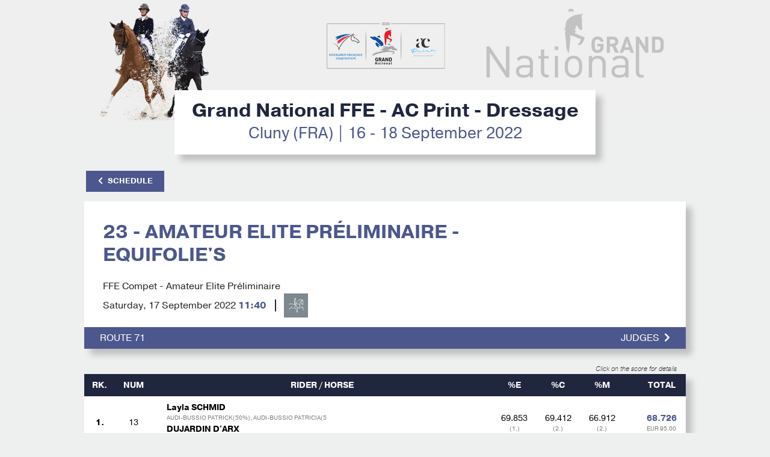

--- FILE ---
content_type: text/html; charset=UTF-8
request_url: https://results.worldsporttiming.com/event/117/competition/3696/result
body_size: 7091
content:
<!doctype html>
<html lang="en">

<head>


    <!-- Google tag (gtag.js) -->
    <script data-category="analytics" async src="https://www.googletagmanager.com/gtag/js?id=G-WCQ1L772T8"></script>
    <script data-category="analytics">
        window.dataLayer = window.dataLayer || [];
        function gtag(){dataLayer.push(arguments);}
        gtag('js', new Date());

        gtag('config', 'G-WCQ1L772T8');
    </script>
    
    <title>WST | Grand National FFE - AC Print - Dressage</title>
    <meta name="title" content="WST | Grand National FFE - AC Print - Dressage">
    <meta name="description" content="Start Lists and Results">
    <meta name="apple-itunes-app" content="app-id=1511572881">
        
    <!-- meta -->
    <meta http-equiv="Content-Type" content="text/html; charset=UTF-8">
    <meta name="Content-Language" content="fr">
    <meta name="Copyright" content="Innov'data">
    <meta name="Author" content="Innov'data">
    <meta name="robots" content="index" />
    <meta name="viewport" content="width=device-width, initial-scale=1, shrink-to-fit=no">
    
    
    <!-- Favicon -->
    <link rel="apple-touch-icon" sizes="180x180" href="https://static.wstapi.fr/results/assets/img/favicon/apple-touch-icon.png?v=525">
    <link rel="icon" type="image/png" sizes="32x32" href="https://static.wstapi.fr/results/assets/img/favicon/favicon-32x32.png?v=525">
    <link rel="icon" type="image/png" sizes="16x16" href="https://static.wstapi.fr/results/assets/img/favicon/favicon-16x16.png?v=525">
    <link rel="manifest" href="https://static.wstapi.fr/results/assets/img/favicon/site.webmanifest?v=525">
    <link rel="mask-icon" href="https://static.wstapi.fr/results/assets/img/favicon/safari-pinned-tab.svg&quot; color=&quot;#083E60?v=525">
    <meta name="msapplication-TileColor" content="#083E60">
    <meta name="theme-color" content="#ffffff">

    <!-- Bootstrap CSS -->
    <link rel="stylesheet" href="https://static.wstapi.fr/results/assets/node_modules/bootstrap/dist/css/bootstrap.min.css?v=525">
    <link href="https://static.wstapi.fr/results/assets/fontawesome/css/all.css?v=525" rel="stylesheet"> 

    <!-- Styles -->
    <link rel="stylesheet" href="https://cdn.jsdelivr.net/gh/orestbida/cookieconsent@3.1.0/dist/cookieconsent.css">
    <link rel="stylesheet" href="https://static.wstapi.fr/results/assets/styles/css/default.css?v=525">
    <link rel="stylesheet" href="https://static.wstapi.fr/results/assets/styles/css/styles.css?v=525">
    <link rel="stylesheet" href="https://static.wstapi.fr/results/assets/styles/css/oie.css?v=525">
    <link href="https://vjs.zencdn.net/7.7.5/video-js.css" rel="stylesheet" />
    
    <style>
                                :root {
                --couleurPrimaire: #21263f; 
                --couleurPrimaireDark: #eeefef;
                --couleurSecondaire: #4c578d; 
                --couleurSecondaireDark: #21263f;
                --couleurTertiaire: #8e919d; 
                --couleurQuaternaire:  #000000;
            }
              
    </style>
</head>
<body>
    <header>
                    <img class="bandeau-header" src="https://static.wstapi.fr/events/117/banniere_117_20240208095528.jpg" alt="bandeau événement">
                <div class="container text-center p-0">
            <div class="bloc-title">
                <h1>Grand National FFE - AC Print - Dressage</h1>
                <p>Cluny (FRA) | 16  - 18 September 2022</p>
            </div>
                <div class="d-flex mt-4 flex-row justify-content-between button-group">
        <div>
            <a href="/2022/grand-national-ffe-ac-print-dressage-cluny" class="btn btn-secondary btn-back"><i class="fas fa-chevron-left pr-2"></i>Schedule</a>
        </div>
        <div class="d-flex flex-wrap flex-sm-row justify-content-end">
            <div>
                            </div>
                    </div>
    </div>
        </div>
    </header>
        <main>
        <input type="hidden" id="id-event" value="117">
        <input type="hidden" id="id-comp" value="3696">
        <input type="hidden" id="videoPoster" value="https://static.wstapi.fr/events/117/poster_117_20220914084802.jpg" />
        <input type="hidden" id="liveComp" value="">
        <input type="hidden" id="route" value="result">
        
        <input type="hidden" id="arena" value="292">
                    <input type="hidden" id="discipline" value="Dressage">
        
        <!-- Epreuve descriptif-->
        <div class="container tableau bg-white">
            <div class="row p-3 container__wrapper">
                <div class="col-sm-8 col-12">
                    <h2 class="py-3 m-0 text-uppercase font-weight-bold titre-epreuve">23 - Amateur Elite Préliminaire - Equifolie's</h2>
                    <p class="description-epreuve">FFE Compet - Amateur Elite Préliminaire</p>
                    <div class="tableau-col">
                        <div class="d-flex align-items-center date-disciplines mr-1">Saturday, 17 September 2022</div>
                        <div class="d-flex align-items-center heure-disciplines font-weight-bold text-uppercase">11:40</div>                                                    <div class="disciplines dressage"></div>
                                              
                    </div>          
                </div>
                <!-- Epreuve descriptif partenaires-->
                <div class="col-sm-4 col-12 text-center">
                    <div class="row">
                                                                    </div>
                </div>
            </div>

            <!-- Epreuve Piste-->
            
                <div class="tableau-subtitle tableau-subtitle--hidden text-uppercase d-flex flex-row justify-content-between">
                    <div class="">Route 71</div>                                                                         <div>
                                <a class="btn-affiche-judges" data-toggle="collapse" href="#judges">Judges<i class="fas fa-chevron-right pl-2 judges-closed"></i><i class="fas fa-chevron-down pl-2 judges-open d-none"></i></a>
                            </div>
                                                            </div>
           

            <!-- Epreuve Juges-->
                            <div id="judges" class="collapse">
                <div class="row py-3 px-3 justify-content-center flex-sm-row flex-column">
                    <div class="col-sm-4 col-12 d-flex flex-column ">
                        <div class="d-flex">
                                                                                                                                                                                                                                        </div>
                        <div class="d-flex">
                                                                                                <div class="flag flag-juge flag-FRA">
                                        <img src="https://static.wstapi.fr/results/assets/img/flags/FRA.png?v=525" alt="flag">
                                    </div>
                                    <div class="juge"> E: Marie-Paule LEONARD</div>
                                                                                                                                                                                                            </div>
                        <div class="d-flex">
                                                                                                                                                                                                                                        </div>                        
                    </div>
                    <div class="col-sm-4 col-12 d-flex flex-column">
                        <div class="d-flex">
                                                                                                                                                            <div class="flag flag-juge flag-FRA">
                                        <img src="https://static.wstapi.fr/results/assets/img/flags/FRA.png?v=525" alt="flag">
                                    </div>
                                    <div class="juge"> C: Patrick NIEL</div>
                                                                                                                                                </div>
                    </div>
                    <div class="col-sm-4 col-12 d-flex flex-column">
                        <div class="d-flex">
                                                                                                                                                                                                                        <div class="flag flag-juge flag-FRA">
                                        <img src="https://static.wstapi.fr/results/assets/img/flags/FRA.png?v=525" alt="flag">
                                    </div>
                                    <div class="juge"> M: Gabrielle DE COUDENHOVE</div>
                                                                                    </div>
                        <div class="d-flex">
                                                                                                                                                                                                                                        </div>
                        <div class="d-flex">
                                                                                                                                                                                                                                        </div>                        
                    </div>
                </div></div>
                    </div>

                    <div id="table-rank">
                <!-- Epreuve Tableau-->
<div class="container text-right" style="font-size:0.7rem;">
            <em>Click on the score for details</em>
    </div>
<div class="container tableau table-responsive">
    <table class="table table-striped table-borderless table-light">
        <!-- Epreuve Tableau Titre-->
        <thead>
            <tr>
                <th class="table-col font-weight-bold">Rk.</th>
                <th class="table-col font-weight-bold">Num</th>
                <th class="table-col font-weight-bold">Rider / Horse</th>
                <th class="table-col table-xs"></th>
                                                                                                                                                                                                        
                                                                    <th class="table-col table-none font-weight-bold">%E</th>
                                                                                        <th class="table-col table-none font-weight-bold">%C</th>
                                                                        <th class="table-col table-none font-weight-bold">%M</th>
                                                                                    
                <th class="table-col"></th>
                <th class="table-col font-weight-bold">Total</th>
            </tr>
        </thead>
        <tbody>
             
             
            
                                                                    
                <!-- Epreuve Tableau Rider-->
                <tr class="line_odd">
                    <td class="table-col font-weight-bold">1.</td>
                    <td class="table-col">
                        <div class="w-100">13</div>
                                            </td>
                    <td class="table-col row">
                        <div class="col-12 font-weight-bold rider">
                            <a style="color:black" target="_blank" href="/event/117/rider/3836302N">Layla SCHMID</a>                                                        <span class="infos text-uppercase font-weight-normal text-black-50 table-none "> AUDI-BUSSIO PATRICK(50%),  AUDI-BUSSIO PATRICIA(5</span>
                        </div>
                        <div class="col-12 horse">
                            <span class="horse font-weight-bold text-uppercase">DUJARDIN D&#039;ARX</span>
                            <span class="infos text-uppercase font-weight-normal text-black-50 table-none">HAN/Hongre/ALEZAN/2008/by DANCIER x ARABELL by AKATSCHI</span>
                        </div>
                    </td>
                    <td class="table-col table-xs">
                                            </td>
                                                                                                                                    <td class="table-col row table-none">
                                    69.853
                                    <div class="text-black-50 infos text-center">(1.)</div>
                                </td>
                                                                                                                    <td class="table-col row table-none">
                                    69.412
                                    <div class="text-black-50 infos text-center">(2.)</div>
                                </td>
                                                                                        <td class="table-col row table-none">
                                    66.912
                                    <div class="text-black-50 infos text-center">(2.)</div>
                                </td>
                                                                                                                
                            <td class="table-col">
                                                            </td>
                            <td class="table-col">
                                <div class="font-weight-bold"><a href="#" onclick="return false;" class="show-btn-indiv" data-entry="449064" data-target="#indiv_1106">68.726</a></div>
                                <div class="text-black-50 infos text-center">EUR&nbsp;95.00</div>                            </td>
                                                            </tr>
                <tr id="indiv_1106" class="collapse res_indiv line_odd">

                </tr>

                                            
                <!-- Epreuve Tableau Rider-->
                <tr class="line_even">
                    <td class="table-col font-weight-bold">2.</td>
                    <td class="table-col">
                        <div class="w-100">6</div>
                                            </td>
                    <td class="table-col row">
                        <div class="col-12 font-weight-bold rider">
                            <a style="color:black" target="_blank" href="/event/117/rider/2587309N">Agathe DUCROT</a>                                                        <span class="infos text-uppercase font-weight-normal text-black-50 table-none "> DUCROT ANNE(100%)</span>
                        </div>
                        <div class="col-12 horse">
                            <span class="horse font-weight-bold text-uppercase">FOREVER DE PIC</span>
                            <span class="infos text-uppercase font-weight-normal text-black-50 table-none">SBS/Hongre/GRIS/2011/by DENARIO x WHITNEY DU PIC by WELTMEYER</span>
                        </div>
                    </td>
                    <td class="table-col table-xs">
                                            </td>
                                                                                                                                    <td class="table-col row table-none">
                                    66.324
                                    <div class="text-black-50 infos text-center">(2.)</div>
                                </td>
                                                                                                                    <td class="table-col row table-none">
                                    66.765
                                    <div class="text-black-50 infos text-center">(4.)</div>
                                </td>
                                                                                        <td class="table-col row table-none">
                                    67.059
                                    <div class="text-black-50 infos text-center">(1.)</div>
                                </td>
                                                                                                                
                            <td class="table-col">
                                                            </td>
                            <td class="table-col">
                                <div class="font-weight-bold"><a href="#" onclick="return false;" class="show-btn-indiv" data-entry="449063" data-target="#indiv_1103">66.716</a></div>
                                <div class="text-black-50 infos text-center">EUR&nbsp;75.00</div>                            </td>
                                                            </tr>
                <tr id="indiv_1103" class="collapse res_indiv line_even">

                </tr>

                                            
                <!-- Epreuve Tableau Rider-->
                <tr class="line_odd">
                    <td class="table-col font-weight-bold">3.</td>
                    <td class="table-col">
                        <div class="w-100">10</div>
                                            </td>
                    <td class="table-col row">
                        <div class="col-12 font-weight-bold rider">
                            <a style="color:black" target="_blank" href="/event/117/rider/0043604A">Benedicte ROUE</a>                                                        <span class="infos text-uppercase font-weight-normal text-black-50 table-none ">LISTE ROUGE (100%)</span>
                        </div>
                        <div class="col-12 horse">
                            <span class="horse font-weight-bold text-uppercase">DRACO DU LOING</span>
                            <span class="infos text-uppercase font-weight-normal text-black-50 table-none">HAN/Hongre/NOIR PANGARE/2008/by DON CRUSADOR x FENJA by FORREST</span>
                        </div>
                    </td>
                    <td class="table-col table-xs">
                                            </td>
                                                                                                                                    <td class="table-col row table-none">
                                    65.000
                                    <div class="text-black-50 infos text-center">(3.)</div>
                                </td>
                                                                                                                    <td class="table-col row table-none">
                                    68.676
                                    <div class="text-black-50 infos text-center">(3.)</div>
                                </td>
                                                                                        <td class="table-col row table-none">
                                    64.412
                                    <div class="text-black-50 infos text-center">(6.)</div>
                                </td>
                                                                                                                
                            <td class="table-col">
                                                            </td>
                            <td class="table-col">
                                <div class="font-weight-bold"><a href="#" onclick="return false;" class="show-btn-indiv" data-entry="449068" data-target="#indiv_1105">66.029</a></div>
                                <div class="text-black-50 infos text-center">EUR&nbsp;60.00</div>                            </td>
                                                            </tr>
                <tr id="indiv_1105" class="collapse res_indiv line_odd">

                </tr>

                                            
                <!-- Epreuve Tableau Rider-->
                <tr class="line_even">
                    <td class="table-col font-weight-bold">4.</td>
                    <td class="table-col">
                        <div class="w-100">11</div>
                                            </td>
                    <td class="table-col row">
                        <div class="col-12 font-weight-bold rider">
                            <a style="color:black" target="_blank" href="/event/117/rider/4032133L">Serena BARBIERI</a>                                                        <span class="infos text-uppercase font-weight-normal text-black-50 table-none "> BLACK WATERFIELD HERITAGE ECURIES(100%)</span>
                        </div>
                        <div class="col-12 horse">
                            <span class="horse font-weight-bold text-uppercase">BOLERO DE LA MURE</span>
                            <span class="infos text-uppercase font-weight-normal text-black-50 table-none">SF./Entier/NOIR/2011/by SOLIMAN x THAIS by REMONDO</span>
                        </div>
                    </td>
                    <td class="table-col table-xs">
                                            </td>
                                                                                                                                    <td class="table-col row table-none">
                                    62.941
                                    <div class="text-black-50 infos text-center">(7.)</div>
                                </td>
                                                                                                                    <td class="table-col row table-none">
                                    69.706
                                    <div class="text-black-50 infos text-center">(1.)</div>
                                </td>
                                                                                        <td class="table-col row table-none">
                                    63.971
                                    <div class="text-black-50 infos text-center">(8.)</div>
                                </td>
                                                                                                                
                            <td class="table-col">
                                                            </td>
                            <td class="table-col">
                                <div class="font-weight-bold"><a href="#" onclick="return false;" class="show-btn-indiv" data-entry="449069" data-target="#indiv_1021">65.539</a></div>
                                <div class="text-black-50 infos text-center">EUR&nbsp;50.00</div>                            </td>
                                                            </tr>
                <tr id="indiv_1021" class="collapse res_indiv line_even">

                </tr>

                                            
                <!-- Epreuve Tableau Rider-->
                <tr class="line_odd">
                    <td class="table-col font-weight-bold">5.</td>
                    <td class="table-col">
                        <div class="w-100">1</div>
                                            </td>
                    <td class="table-col row">
                        <div class="col-12 font-weight-bold rider">
                            <a style="color:black" target="_blank" href="/event/117/rider/5309784E">Marion FLORAS</a>                                                        <span class="infos text-uppercase font-weight-normal text-black-50 table-none "> FLORAS MARION(100%)</span>
                        </div>
                        <div class="col-12 horse">
                            <span class="horse font-weight-bold text-uppercase">R&#039;HIVER</span>
                            <span class="infos text-uppercase font-weight-normal text-black-50 table-none">AA/Hongre/ALEZAN/2005/by QUERCUS DU MAURY*HN x NASCOT DE LOURME by GRAVESCOT</span>
                        </div>
                    </td>
                    <td class="table-col table-xs">
                                            </td>
                                                                                                                                    <td class="table-col row table-none">
                                    63.971
                                    <div class="text-black-50 infos text-center">(6.)</div>
                                </td>
                                                                                                                    <td class="table-col row table-none">
                                    65.441
                                    <div class="text-black-50 infos text-center">(6.)</div>
                                </td>
                                                                                        <td class="table-col row table-none">
                                    65.294
                                    <div class="text-black-50 infos text-center">(4.)</div>
                                </td>
                                                                                                                
                            <td class="table-col">
                                                            </td>
                            <td class="table-col">
                                <div class="font-weight-bold"><a href="#" onclick="return false;" class="show-btn-indiv" data-entry="449058" data-target="#indiv_1020">64.902</a></div>
                                                            </td>
                                                            </tr>
                <tr id="indiv_1020" class="collapse res_indiv line_odd">

                </tr>

                                            
                <!-- Epreuve Tableau Rider-->
                <tr class="line_even">
                    <td class="table-col font-weight-bold">6.</td>
                    <td class="table-col">
                        <div class="w-100">5</div>
                                            </td>
                    <td class="table-col row">
                        <div class="col-12 font-weight-bold rider">
                            <a style="color:black" target="_blank" href="/event/117/rider/3115818H">Aube LACROIX</a>                                                        <span class="infos text-uppercase font-weight-normal text-black-50 table-none ">LISTE ROUGE (100%)</span>
                        </div>
                        <div class="col-12 horse">
                            <span class="horse font-weight-bold text-uppercase">CRISTAL</span>
                            <span class="infos text-uppercase font-weight-normal text-black-50 table-none">HOLST/Hongre/GRIS/2005/by CRISTO x RIFIFI by CARVALLO</span>
                        </div>
                    </td>
                    <td class="table-col table-xs">
                                            </td>
                                                                                                                                    <td class="table-col row table-none">
                                    64.559
                                    <div class="text-black-50 infos text-center">(4.)</div>
                                </td>
                                                                                                                    <td class="table-col row table-none">
                                    64.412
                                    <div class="text-black-50 infos text-center">(7.)</div>
                                </td>
                                                                                        <td class="table-col row table-none">
                                    64.412
                                    <div class="text-black-50 infos text-center">(6.)</div>
                                </td>
                                                                                                                
                            <td class="table-col">
                                                            </td>
                            <td class="table-col">
                                <div class="font-weight-bold"><a href="#" onclick="return false;" class="show-btn-indiv" data-entry="449062" data-target="#indiv_1102">64.461</a></div>
                                                            </td>
                                                            </tr>
                <tr id="indiv_1102" class="collapse res_indiv line_even">

                </tr>

                                            
                <!-- Epreuve Tableau Rider-->
                <tr class="line_odd">
                    <td class="table-col font-weight-bold">7.</td>
                    <td class="table-col">
                        <div class="w-100">2</div>
                                            </td>
                    <td class="table-col row">
                        <div class="col-12 font-weight-bold rider">
                            <a style="color:black" target="_blank" href="/event/117/rider/3278867L">Corinne ASEGLIO</a>                                                        <span class="infos text-uppercase font-weight-normal text-black-50 table-none "> ASEGLIO-GIANINET IVAN(50%),  ASEGLIO-GIANINET COR</span>
                        </div>
                        <div class="col-12 horse">
                            <span class="horse font-weight-bold text-uppercase">FIDELIO DE HUS</span>
                            <span class="infos text-uppercase font-weight-normal text-black-50 table-none">OLD/Entier/NOIR PANGARE/2005/by FERRO x SONDERBURG by SANDRO HIT</span>
                        </div>
                    </td>
                    <td class="table-col table-xs">
                                            </td>
                                                                                                                                    <td class="table-col row table-none">
                                    64.265
                                    <div class="text-black-50 infos text-center">(5.)</div>
                                </td>
                                                                                                                    <td class="table-col row table-none">
                                    62.353
                                    <div class="text-black-50 infos text-center">(9.)</div>
                                </td>
                                                                                        <td class="table-col row table-none">
                                    65.735
                                    <div class="text-black-50 infos text-center">(3.)</div>
                                </td>
                                                                                                                
                            <td class="table-col">
                                                            </td>
                            <td class="table-col">
                                <div class="font-weight-bold"><a href="#" onclick="return false;" class="show-btn-indiv" data-entry="449059" data-target="#indiv_1100">64.118</a></div>
                                                            </td>
                                                            </tr>
                <tr id="indiv_1100" class="collapse res_indiv line_odd">

                </tr>

                                            
                <!-- Epreuve Tableau Rider-->
                <tr class="line_even">
                    <td class="table-col font-weight-bold">8.</td>
                    <td class="table-col">
                        <div class="w-100">3</div>
                                            </td>
                    <td class="table-col row">
                        <div class="col-12 font-weight-bold rider">
                            <a style="color:black" target="_blank" href="/event/117/rider/5807886N">Chritophe LEGAC</a>                                                        <span class="infos text-uppercase font-weight-normal text-black-50 table-none "> BAILAT NATHALIE(100%)</span>
                        </div>
                        <div class="col-12 horse">
                            <span class="horse font-weight-bold text-uppercase">FENGH SHUI IV</span>
                            <span class="infos text-uppercase font-weight-normal text-black-50 table-none">RHDL/Hongre/BAI FONCE/2011/by FEEDBACK x RONDA by ROCKET STAR</span>
                        </div>
                    </td>
                    <td class="table-col table-xs">
                                            </td>
                                                                                                                                    <td class="table-col row table-none">
                                    62.353
                                    <div class="text-black-50 infos text-center">(9.)</div>
                                </td>
                                                                                                                    <td class="table-col row table-none">
                                    66.324
                                    <div class="text-black-50 infos text-center">(5.)</div>
                                </td>
                                                                                        <td class="table-col row table-none">
                                    62.500
                                    <div class="text-black-50 infos text-center">(9.)</div>
                                </td>
                                                                                                                
                            <td class="table-col">
                                                            </td>
                            <td class="table-col">
                                <div class="font-weight-bold"><a href="#" onclick="return false;" class="show-btn-indiv" data-entry="449060" data-target="#indiv_1101">63.726</a></div>
                                                            </td>
                                                            </tr>
                <tr id="indiv_1101" class="collapse res_indiv line_even">

                </tr>

                                            
                <!-- Epreuve Tableau Rider-->
                <tr class="line_odd">
                    <td class="table-col font-weight-bold">9.</td>
                    <td class="table-col">
                        <div class="w-100">4</div>
                                            </td>
                    <td class="table-col row">
                        <div class="col-12 font-weight-bold rider">
                            <a style="color:black" target="_blank" href="/event/117/rider/0016483E">Laurie TOUBLANC CHAMPEYROL</a>                                                        <span class="infos text-uppercase font-weight-normal text-black-50 table-none ">Mme CHAMPEYROL LAURIE(100%)</span>
                        </div>
                        <div class="col-12 horse">
                            <span class="horse font-weight-bold text-uppercase">DREAM</span>
                            <span class="infos text-uppercase font-weight-normal text-black-50 table-none">KWPN/Hongre/BAI/2008/by DREAMCATCHER x ZALITE by SAN REMO</span>
                        </div>
                    </td>
                    <td class="table-col table-xs">
                                            </td>
                                                                                                                                    <td class="table-col row table-none">
                                    62.647
                                    <div class="text-black-50 infos text-center">(8.)</div>
                                </td>
                                                                                                                    <td class="table-col row table-none">
                                    63.235
                                    <div class="text-black-50 infos text-center">(8.)</div>
                                </td>
                                                                                        <td class="table-col row table-none">
                                    65.000
                                    <div class="text-black-50 infos text-center">(5.)</div>
                                </td>
                                                                                                                
                            <td class="table-col">
                                                            </td>
                            <td class="table-col">
                                <div class="font-weight-bold"><a href="#" onclick="return false;" class="show-btn-indiv" data-entry="449061" data-target="#indiv_1025">63.627</a></div>
                                                            </td>
                                                            </tr>
                <tr id="indiv_1025" class="collapse res_indiv line_odd">

                </tr>

                                            
                <!-- Epreuve Tableau Rider-->
                <tr class="line_even">
                    <td class="table-col font-weight-bold">10.</td>
                    <td class="table-col">
                        <div class="w-100">8</div>
                                            </td>
                    <td class="table-col row">
                        <div class="col-12 font-weight-bold rider">
                            <a style="color:black" target="_blank" href="/event/117/rider/5638190G">Jocelyne COURCHINOUX</a>                                                        <span class="infos text-uppercase font-weight-normal text-black-50 table-none ">Mme COURCHINOUX JOCELYNE(100%)</span>
                        </div>
                        <div class="col-12 horse">
                            <span class="horse font-weight-bold text-uppercase">DANCING QUEEN</span>
                            <span class="infos text-uppercase font-weight-normal text-black-50 table-none">KWPN/Hongre/NOIR/2008/by VOICE x ULTRA HIT by WELT HIT II</span>
                        </div>
                    </td>
                    <td class="table-col table-xs">
                                            </td>
                                                                                                                                    <td class="table-col row table-none">
                                    60.294
                                    <div class="text-black-50 infos text-center">(10.)</div>
                                </td>
                                                                                                                    <td class="table-col row table-none">
                                    61.765
                                    <div class="text-black-50 infos text-center">(10.)</div>
                                </td>
                                                                                        <td class="table-col row table-none">
                                    59.853
                                    <div class="text-black-50 infos text-center">(12.)</div>
                                </td>
                                                                                                                
                            <td class="table-col">
                                                            </td>
                            <td class="table-col">
                                <div class="font-weight-bold"><a href="#" onclick="return false;" class="show-btn-indiv" data-entry="449066" data-target="#indiv_1048">60.637</a></div>
                                                            </td>
                                                            </tr>
                <tr id="indiv_1048" class="collapse res_indiv line_even">

                </tr>

                                            
                <!-- Epreuve Tableau Rider-->
                <tr class="line_odd">
                    <td class="table-col font-weight-bold">10.</td>
                    <td class="table-col">
                        <div class="w-100">12</div>
                                            </td>
                    <td class="table-col row">
                        <div class="col-12 font-weight-bold rider">
                            <a style="color:black" target="_blank" href="/event/117/rider/5560422Y">Alice MONIER TORRENTE</a>                                                        <span class="infos text-uppercase font-weight-normal text-black-50 table-none "> HORSE DEVELOPMENT S.A.R.L.(100%)</span>
                        </div>
                        <div class="col-12 horse">
                            <span class="horse font-weight-bold text-uppercase">FORMOSO</span>
                            <span class="infos text-uppercase font-weight-normal text-black-50 table-none">LUS/Hongre/GRIS/2010/by JACARE II CDA x ZARA by ZAGALO SQC</span>
                        </div>
                    </td>
                    <td class="table-col table-xs">
                                            </td>
                                                                                                                                    <td class="table-col row table-none">
                                    60.294
                                    <div class="text-black-50 infos text-center">(10.)</div>
                                </td>
                                                                                                                    <td class="table-col row table-none">
                                    61.029
                                    <div class="text-black-50 infos text-center">(12.)</div>
                                </td>
                                                                                        <td class="table-col row table-none">
                                    60.588
                                    <div class="text-black-50 infos text-center">(10.)</div>
                                </td>
                                                                                                                
                            <td class="table-col">
                                                            </td>
                            <td class="table-col">
                                <div class="font-weight-bold"><a href="#" onclick="return false;" class="show-btn-indiv" data-entry="449070" data-target="#indiv_1024">60.637</a></div>
                                                            </td>
                                                            </tr>
                <tr id="indiv_1024" class="collapse res_indiv line_odd">

                </tr>

                                            
                <!-- Epreuve Tableau Rider-->
                <tr class="line_even">
                    <td class="table-col font-weight-bold">12.</td>
                    <td class="table-col">
                        <div class="w-100">7</div>
                                            </td>
                    <td class="table-col row">
                        <div class="col-12 font-weight-bold rider">
                            <a style="color:black" target="_blank" href="/event/117/rider/0351006U">Fanny EUVRARD</a>                                                        <span class="infos text-uppercase font-weight-normal text-black-50 table-none "> EUVRARD FANNY(100%)</span>
                        </div>
                        <div class="col-12 horse">
                            <span class="horse font-weight-bold text-uppercase">ADAND</span>
                            <span class="infos text-uppercase font-weight-normal text-black-50 table-none">KWPN/Hongre/BAI/2005/by RHODIUM x NATHALIE by DARWIN</span>
                        </div>
                    </td>
                    <td class="table-col table-xs">
                                            </td>
                                                                                                                                    <td class="table-col row table-none">
                                    57.206
                                    <div class="text-black-50 infos text-center">(12.)</div>
                                </td>
                                                                                                                    <td class="table-col row table-none">
                                    61.471
                                    <div class="text-black-50 infos text-center">(11.)</div>
                                </td>
                                                                                        <td class="table-col row table-none">
                                    60.147
                                    <div class="text-black-50 infos text-center">(11.)</div>
                                </td>
                                                                                                                
                            <td class="table-col">
                                                            </td>
                            <td class="table-col">
                                <div class="font-weight-bold"><a href="#" onclick="return false;" class="show-btn-indiv" data-entry="449065" data-target="#indiv_1104">59.608</a></div>
                                                            </td>
                                                            </tr>
                <tr id="indiv_1104" class="collapse res_indiv line_even">

                </tr>

                                            
                <!-- Epreuve Tableau Rider-->
                <tr class="line_odd">
                    <td class="table-col font-weight-bold"></td>
                    <td class="table-col">
                        <div class="w-100">9</div>
                                            </td>
                    <td class="table-col row">
                        <div class="col-12 font-weight-bold rider">
                            <a style="color:black" target="_blank" href="/event/117/rider/1497322G">Brenda BRENCKLE</a>                                                        <span class="infos text-uppercase font-weight-normal text-black-50 table-none "> BRENCKLE BERTRAND(100%)</span>
                        </div>
                        <div class="col-12 horse">
                            <span class="horse font-weight-bold text-uppercase">BOGOSS DU BOIS</span>
                            <span class="infos text-uppercase font-weight-normal text-black-50 table-none">HAN/Hongre/BAI/2011/by BENETTON DREAM x STELLA DU BOIS by STEDINGER</span>
                        </div>
                    </td>
                    <td class="table-col table-xs">
                                            </td>
                                                                                                        <td class="table-col table-none" colspan="3">
                                </td>
                                                        <td class="table-col">
                            </td>
                            <td class="table-col font-weight-bold">
                                WD
                            </td>
                                                            </tr>
                <tr id="indiv_1012" class="collapse res_indiv line_odd">

                </tr>

                    </tbody>
    </table>
</div>
            </div>
                <!-- Modal -->
<div class="modal fade" id="modal-email" tabindex="-1" role="dialog" aria-labelledby="modal-email" aria-hidden="true">
    <div class="modal-dialog modal-dialog-centered" role="document">
        <div class="modal-content">
            <div class="modal-header">
                <h5 class="modal-title" id="modal-email">Please enter your email address</h5>
                <button type="button" class="close" data-dismiss="modal" aria-label="Close">
                    <span aria-hidden="true">&times;</span>
                </button>
            </div>
            <form id="frm_send_video_email">
            <div class="modal-body">
                                    <input type="hidden" id="email_competition" name="competition_id" value="23 - Amateur Elite Préliminaire - Equifolie&#039;s" required="">
                                <input type="hidden" id="email_link_video" name="email_link_video" value="" required="">
                <input type="email" id="email_adress" name="email_adress" placeholder="Email..." class="form-control" value="" required="">
            </div>
            <div class="modal-footer">
                <button type="button" class="btn btn-secondary" data-dismiss="modal">Cancel</button>
                <button type="submit" class="btn btn-primary">Send</button>
            </div>
            </form>
        </div>
    </div>
</div>    </main>
    
    <footer>
        <p><a href="https://www.worldsporttiming.com" target="_blank">Results by World Sport Timing</a></p>
        <div class="row foot">
            <div class="col-md-6">
                                <a href="#" data-cc="show-preferencesModal">Cookie preferences</a>
            </div>    
            <div class="col-md-6">
                <a target="_blank" href="https://www.worldsporttiming.com/en/privacy">Privacy</a>
            </div>    
        </div>
    </footer>


    <script src="https://code.jquery.com/jquery-3.5.1.min.js" integrity="sha256-9/aliU8dGd2tb6OSsuzixeV4y/faTqgFtohetphbbj0=" crossorigin="anonymous"></script>
    <script src="https://cdn.jsdelivr.net/npm/popper.js@1.16.0/dist/umd/popper.min.js" integrity="sha384-Q6E9RHvbIyZFJoft+2mJbHaEWldlvI9IOYy5n3zV9zzTtmI3UksdQRVvoxMfooAo" crossorigin="anonymous"></script>
    <script src="https://stackpath.bootstrapcdn.com/bootstrap/4.4.1/js/bootstrap.min.js" integrity="sha384-wfSDF2E50Y2D1uUdj0O3uMBJnjuUD4Ih7YwaYd1iqfktj0Uod8GCExl3Og8ifwB6" crossorigin="anonymous"></script>
    <script src="https://vjs.zencdn.net/7.7.5/video.js"></script>
    <script src="https://cdn.jsdelivr.net/npm/moment@2.30.1/moment.min.js"></script>
    <script type="module" src="https://static.wstapi.fr/results/assets/js/cookieconsent-config.js?v=525"></script>
        
    <script>
            window.history.pushState({}, '', '/2022/grand-national-ffe-ac-print-dressage-cluny/competition/23/result');
    
    function scrollPosition(){
        if (document.getElementById('tableFixHead') !== null){
            if (document.getElementById('run')){
                document.getElementById('tableFixHead').scrollTop=document.getElementById('run').offsetTop-150;
            }            
        }
    }	
    scrollPosition();
</script>
<script src="https://static.wstapi.fr/results/assets/js/ws.js?v=525"></script>
<script>
    const $ = jQuery.noConflict();
    addEventListener("DOMContentLoaded", (event) => {
        resize();   
    });
    $(".btn-affiche-judges").click(function(){
        if ($('.judges-closed').hasClass('d-none')){
            $('.judges-closed').removeClass('d-none');
            $('.judges-open').addClass('d-none');
        } else {
            $('.judges-closed').addClass('d-none');
            $('.judges-open').removeClass('d-none');
        }
    });

    var playerInstances = 0;
    var idInstances = [];

    $(document).on("click", ".play_video",function(){
        var videoExtLink = $(this).data('video-ext-url');
        var videoDlType = $(this).data('video-dltype');

        if (videoExtLink) {
            window.open(videoExtLink, '_blank').focus();
            return false;
        }

        if (playerInstances === 1) {
            var player = videojs("videoplayer_" + playerInstances);
            player.dispose();
            playerInstances--;
            $("." + idInstances[0]).remove();
            idInstances.pop();
        }
        var trIndiv = $(".res_indiv");
        trIndiv.removeClass("show");
        //closeMercure();
        closeWS();
        _goWS = false;
        playerInstances++;
        var videoLink = $(this).data('video-link');
        var videoPoster = $("#videoPoster").val();

        if ($.inArray($(this).attr('id'), idInstances) === -1) {
            idInstances.push($(this).attr('id'));
            var tr = $(this).closest('tr');
            
            var dlStr = "";
            if (videoDlType && videoDlType == "wst"){
                dlStr = "<a href=\"#\" onclick=\"return false;\" class=\"email-btn btn btn-infos-individuels\" data-link=\"" + videoLink + "\" data-id=\"" + $(this).attr('id') + "\"><i class=\"far fa-envelope fa-2x\"></i></a>"
            }
            tr.after(
                "<tr class=\"" + $(this).data('class') + "\">" +
                "<td colspan=\"20\" class=\"videoCellPreview " + $(this).attr('id') + "\">" +
                "<div>" +
                "<div class=\"video-nav\">" +
                "<div class=\"row-fluid\">" +
                "<div class=\"span12 text-right\">" +
                dlStr + 
                "<a href=\"#\" onclick=\"return false;\" class=\"close-btn btn btn-infos-individuels mr-0\" data-id=\"" + $(this).attr('id') + "\"><i class=\"far fa-times-circle fa-2x\"></i></a>" +
                "</div>" +
                "</div>" +
                "</div>" +
                "<div class=\"text-center\">" +
                "<div class=\"video-js-content\">" +
                "<video id=\"videoplayer_" + playerInstances + "\" class=\"video-js vjs-big-play-centered\" responsive controls preload=\"auto\" poster=\"" + videoPoster + "\" style=\"margin:auto;\">" +
                "<source src=\"" + videoLink + "\" type='video/mp4; codecs=\"avc1.42E01E, mp4a.40.2\"' />" +
                "</video>" +
                "</div>" +
                "</div>" +
                "</div>" +
                "</td>" +
                "</tr>"
            );

            videojs("videoplayer_" + playerInstances,{
                fill: true
            });

        }
        resize();
    });
    $(document).on("click", ".close-btn",function(){
        var player = videojs("videoplayer_" + playerInstances);
        player.dispose();
        $("." + $(this).data('id')).remove();
        playerInstances--;
        idInstances.splice(idInstances.indexOf($(this).data('id')), 1);
        //connectMercure();
        _goWS = true;
        connectWS();   
        resize();    
    });

    $(document).on("click", ".show-btn-indiv",function(){
        if (playerInstances === 1) {
            var player = videojs("videoplayer_" + playerInstances);
            player.dispose();
            playerInstances--;
            $("." + idInstances[0]).remove();
            idInstances.pop();
        }
        //closeMercure();
        closeWS();
        _goWS = false;
        var tr = $(".res_indiv");
        tr.removeClass("show");
        var entryId = $(this).data('entry');
        var idEvent=$("#id-event").val();
        var idComp=$("#id-comp").val();
        var route=$("#route").val();
        var url = Routing.generate('app_list_dressage_details',{"idEvent":idEvent,"idComp":idComp,"route":route,"entry":entryId});
        var target = $(this).data('target');
        

        $.ajax({
            type: "POST",
            async: false,
            cache: false,
            contentType: false,
            enctype: 'multipart/form-data',
            processData: false,
            url: url,
            success: function(data)
            {
                $(target).html(data);
                $(target).addClass("show");
            },
        });





    });

    $(document).on("click", ".close-btn-indiv",function(){
        var tr = $(".res_indiv");
        tr.removeClass("show");
        //connectMercure();
        _goWS = true;
        connectWS();
    });

    $(document).on("click", ".email-btn",function(){
        var link = $(this).data("link");
        $("#email_link_video").val(link);
        $("#modal-email").modal('show');
    });

    $("#frm_send_video_email" ).submit(function(e) {
        e.preventDefault();
        var form = $("#frm_send_video_email");
        var url = Routing.generate('send_video_email');
        var formData = new FormData($(this)[0]);
        $.ajax({
            type: "POST",
            data: formData,
            async: false,
            cache: false,
            contentType: false,
            enctype: 'multipart/form-data',
            processData: false,
            url: url,
            success: function(data)
            {
                $("#modal-email").modal('hide');
            },
        });
    });

</script>

    <script src="https://cdn.jsdelivr.net/npm/@iframe-resizer/child"></script>
    <script src="https://static.wstapi.fr/results/assets/js/script.js?v=525"></script>
    <script src="/bundles/fosjsrouting/js/router.min.js"></script>
    <script src="/js/routing?callback=fos.Router.setData"></script>

</body>

</html>

--- FILE ---
content_type: text/css
request_url: https://static.wstapi.fr/results/assets/styles/css/styles.css?v=525
body_size: 1641
content:
/* Custom css */

.btn-event{
    width:auto;
    min-width:130px;
}
.btn.btn-pdf {
    padding-right: 60px;
}
footer {
    padding-top: 0px;
}
footer a, footer a:hover {
    color:var(--couleurTertiaire);
}

@media screen and (max-width: 568px){
    table .table-xs {
        display: table-cell !important;
    }
    .div-big{
        display: none !important;
    }
    table .table-none {
        display: none !important;
    }    
}

@media screen and (min-width: 568px){
    table td span .table-none {
        display: inline !important;
    }
    table td div .table-none {
        display: block !important;
    }
    table .table-none {
        display: table-cell !important;
    }
}

@media screen and (min-width: 568px){
    .div-xs {
        display: none !important;
    }
    .span-xs {
        display: none !important;
    }
    table .table-xs {
        display: none !important;
    }
    /* .description-epreuve{
        font-size:1rem !important;
    } */
}


table tr {
    flex-wrap: unset; 
    justify-content: unset; 
    display:table-row;
}

table .table-col {
    width: unset;
    display:table-cell;
    padding-left:10px;
    padding-right:10px;
    vertical-align: middle !important;
}

@media screen and (max-width: 767px)
{ 
    .table-col {
        font-size: .6rem !important;
        padding: .3rem 0 !important;
        padding-left:4px !important;
        padding-right:4px !important;
    }
}


.flag-liste img{
    width:30px;
    height:auto;
    box-shadow: 3px 3px 5px #cacaca;
}

.flag-liste{
    transform: scale(1);
    top:0;
    width:max-content;
    display:block;
    box-shadow: none;
}
.flag-liste::after {
    bottom: -20px;
    font-size: 12px;
    left: 5px;
    transform: unset;
    text-align: center;
    position:unset !important;
}

@media screen and (max-width: 767px){ 
    .flag-liste img{
        width:20px;
        height:auto;
        box-shadow: 3px 3px 5px #cacaca;
    }
    .flag-liste::after {
        bottom: -12px;
        font-size: 8px;
        left: 3px;
        transform: unset;
        text-align: center;
    }
    .horse{
        font-weight: normal !important;
    }
}
.tableau-subtitle{
    background: var(--couleurSecondaire);
}
.description-epreuve{
    padding-top:0.3em !important;
    padding-bottom: 0 !important;
    margin-bottom:0 !important;
    font-size: 1rem !important;
}
.bloc-title{
    margin-top:-50px !important;
}
.title_sl_rs{
    margin-top:0.5rem !important;
}

@media screen and (max-width: 576px){
    body{
        font-size:0.8em;
    }
    .disciplines{
        width:30px;
        height:30px;
    }
    .titre-epreuve{
        padding:0 !important;
        font-size: 1.5rem;
    }

    .juge{
        font-size:0.8rem !important;
    }
    .bloc-title p{
        font-size:1rem !important;
    }
    .bloc-title h1{
        font-size:1.6rem !important;
    }
    .bloc-title{
        margin-top:unset !important;
    }
    .title_sl_rs{
        font-size:1.4rem !important;
        margin-bottom: 0 !important;     
    }
}

.btn-affiche-judges , .btn-affiche-judges:hover{
    color:#ffffff;
}
.video-js-content {
    width:640px;
    height:360px;
    margin:auto;
}
.flag-other{
    font-size:12px;
}

@media screen and (max-width: 767px){ 
    .video-js-content {
        width:320px;
        height:180px;
    }
    .flag-other{
        font-size:8px;
    }
}
.play_video{
    font-size:14px;
}

.line_odd{
    background-color: #fff !important;
}
.line_even{
    /*background-color: rgba(0,0,0,0.05) !important;*/
    background-color: rgba(0,0,0,0.05) ;
}
.line_break{
    background-color:#d0d0d0 !important;
}
.indiv_note_juge{
    font-size:8px;
}
table .infos-individuels-infos table td, table .infos-individuels-infos table th {
    width: unset !important;
}
.col-ind {
    padding-left: 3px !important;
    padding-right: 3px !important;
    vertical-align: middle !important;
}
.lien-ecurie{
    font-weight: normal !important;
}
.inter-line{
    background-color:var(--couleurSecondaire);
    color:#ffffff;
    padding-top:2px !important;
    padding-bottom:2px !important;
    /* border-bottom:solid 2px var(--couleurPrimaire) !important; */
}

.badge-last{
    background-color:var(--couleurPrimaire);
}
.badge-live{
    background-color:var(--couleurSecondaire);
}
.hunter {
    background-color: #9D863D !important;
}
.hunter::after {
    content: '\E804';
    font-family: "wst-icones";
    font-size: 2rem;
    display: -webkit-box;
    display: flex;
    -webkit-box-pack: center;
    justify-content: center;
    -webkit-box-align: center;
    align-items: center;
    color: #fff;
}
.gris{
    color: rgba(0,0,0,.5);
}

/* .btn-streaming {

    position: relative;
    padding-right: 60px;
}
.btn-streaming::after {
        content: '\E807';
        background-color: white;
        height: calc(100% + 6px);
        width: 50px;
        position: absolute;
        right: calc(0px - 3px);
        top: calc(0px - 3px);
        border: 0;
    } */
header .bandeau-header {
    object-fit: cover;
    width: 100%;
    min-height:unset;
}

.tableau-event-details{
    font-size: .77rem !important;
}
.hidden{
    display:none;
}

/* spinner/processing state, errors */
.spinner,
.spinner:before,
.spinner:after {
  border-radius: 50%;
}
.spinner {
  color: #ffffff;
  font-size: 22px;
  text-indent: -99999px;
  margin: 0px auto;
  position: relative;
  width: 20px;
  height: 20px;
  box-shadow: inset 0 0 0 2px;
  -webkit-transform: translateZ(0);
  -ms-transform: translateZ(0);
  transform: translateZ(0);
}
.spinner:before,
.spinner:after {
  position: absolute;
  content: "";
}
.spinner:before {
  width: 10.4px;
  height: 20.4px;
  background: #5469d4;
  border-radius: 20.4px 0 0 20.4px;
  top: -0.2px;
  left: -0.2px;
  -webkit-transform-origin: 10.4px 10.2px;
  transform-origin: 10.4px 10.2px;
  -webkit-animation: loading 2s infinite ease 1.5s;
  animation: loading 2s infinite ease 1.5s;
}
.spinner:after {
  width: 10.4px;
  height: 10.2px;
  background: #5469d4;
  border-radius: 0 10.2px 10.2px 0;
  top: -0.1px;
  left: 10.2px;
  -webkit-transform-origin: 0px 10.2px;
  transform-origin: 0px 10.2px;
  -webkit-animation: loading 2s infinite ease;
  animation: loading 2s infinite ease;
}

@-webkit-keyframes loading {
  0% {
    -webkit-transform: rotate(0deg);
    transform: rotate(0deg);
  }
  100% {
    -webkit-transform: rotate(360deg);
    transform: rotate(360deg);
  }
}
@keyframes loading {
  0% {
    -webkit-transform: rotate(0deg);
    transform: rotate(0deg);
  }
  100% {
    -webkit-transform: rotate(360deg);
    transform: rotate(360deg);
  }
}

@media only screen and (max-width: 600px) {
  form {
    width: 80vw;
    min-width: initial;
  }
}

footer{
    padding-bottom:0px;
    padding-left:0px;
    padding-right:0px;
}

.foot,.foot a{
    background-color:var(--couleurPrimaire);
    color:white;
    padding-bottom:5px;
    padding-top:5px;
}
.foot a:hover{
    color:white;
}

#cc-main {

     /** Change button primary color to black **/
     --cc-btn-primary-bg: var(--couleurPrimaire); /**#083E60;**/
     --cc-btn-primary-border-color: var(--couleurPrimaire);
     --cc-btn-primary-hover-bg: #444444;
     --cc-btn-primary-hover-border-color: #444444;

     /** Also make toggles the same color as the button **/
     --cc-toggle-on-bg: var(--cc-btn-primary-bg);

 }

--- FILE ---
content_type: application/javascript
request_url: https://results.worldsporttiming.com/js/routing?callback=fos.Router.setData
body_size: 309
content:
/**/fos.Router.setData({"base_url":"","routes":{"app_list_dressage_details.fr":{"tokens":[["variable","\/","[^\/]++","entry",true],["text","\/dressage-details"],["variable","\/","[^\/]++","route",true],["variable","\/","[^\/]++","idComp",true],["text","\/competition"],["variable","\/","[^\/]++","idEvent",true],["text","\/fr\/event"]],"defaults":[],"requirements":[],"hosttokens":[],"methods":[],"schemes":[]},"app_list_dressage_details.en":{"tokens":[["variable","\/","[^\/]++","entry",true],["text","\/dressage-details"],["variable","\/","[^\/]++","route",true],["variable","\/","[^\/]++","idComp",true],["text","\/competition"],["variable","\/","[^\/]++","idEvent",true],["text","\/event"]],"defaults":[],"requirements":[],"hosttokens":[],"methods":[],"schemes":[]},"app_list_champ_refresh.fr":{"tokens":[["text","\/result\/refresh"],["variable","\/","[^\/]++","idChamp",true],["text","\/championship"],["variable","\/","[^\/]++","idEvent",true],["text","\/fr\/event"]],"defaults":[],"requirements":[],"hosttokens":[],"methods":[],"schemes":[]},"app_list_champ_refresh.en":{"tokens":[["text","\/result\/refresh"],["variable","\/","[^\/]++","idChamp",true],["text","\/championship"],["variable","\/","[^\/]++","idEvent",true],["text","\/event"]],"defaults":[],"requirements":[],"hosttokens":[],"methods":[],"schemes":[]},"send_video_email.fr":{"tokens":[["text","\/fr\/send-video"]],"defaults":[],"requirements":[],"hosttokens":[],"methods":[],"schemes":[]},"send_video_email.en":{"tokens":[["text","\/send-video"]],"defaults":[],"requirements":[],"hosttokens":[],"methods":[],"schemes":[]},"hls_live.fr":{"tokens":[["variable","\/","[^\/]++","idLive",true],["text","\/fr\/tv\/hls"]],"defaults":[],"requirements":[],"hosttokens":[],"methods":[],"schemes":[]},"hls_live.en":{"tokens":[["variable","\/","[^\/]++","idLive",true],["text","\/tv\/hls"]],"defaults":[],"requirements":[],"hosttokens":[],"methods":[],"schemes":[]},"app_video_embed_charge.fr":{"tokens":[["text","\/videos\/embed\/charge"],["variable","\/","[^\/]++","idEvent",true],["text","\/fr\/event"]],"defaults":[],"requirements":[],"hosttokens":[],"methods":[],"schemes":[]},"app_video_embed_charge.en":{"tokens":[["text","\/videos\/embed\/charge"],["variable","\/","[^\/]++","idEvent",true],["text","\/event"]],"defaults":[],"requirements":[],"hosttokens":[],"methods":[],"schemes":[]},"app_test.fr":{"tokens":[["text","\/fr\/test-iframe"]],"defaults":[],"requirements":[],"hosttokens":[],"methods":[],"schemes":[]},"app_test.en":{"tokens":[["text","\/test-iframe"]],"defaults":[],"requirements":[],"hosttokens":[],"methods":[],"schemes":[]},"pay_create.fr":{"tokens":[["text","\/fr\/pay\/create"]],"defaults":[],"requirements":[],"hosttokens":[],"methods":[],"schemes":[]},"pay_create.en":{"tokens":[["text","\/pay\/create"]],"defaults":[],"requirements":[],"hosttokens":[],"methods":[],"schemes":[]}},"prefix":"","host":"results.worldsporttiming.com","port":"","scheme":"https","locale":"en"});